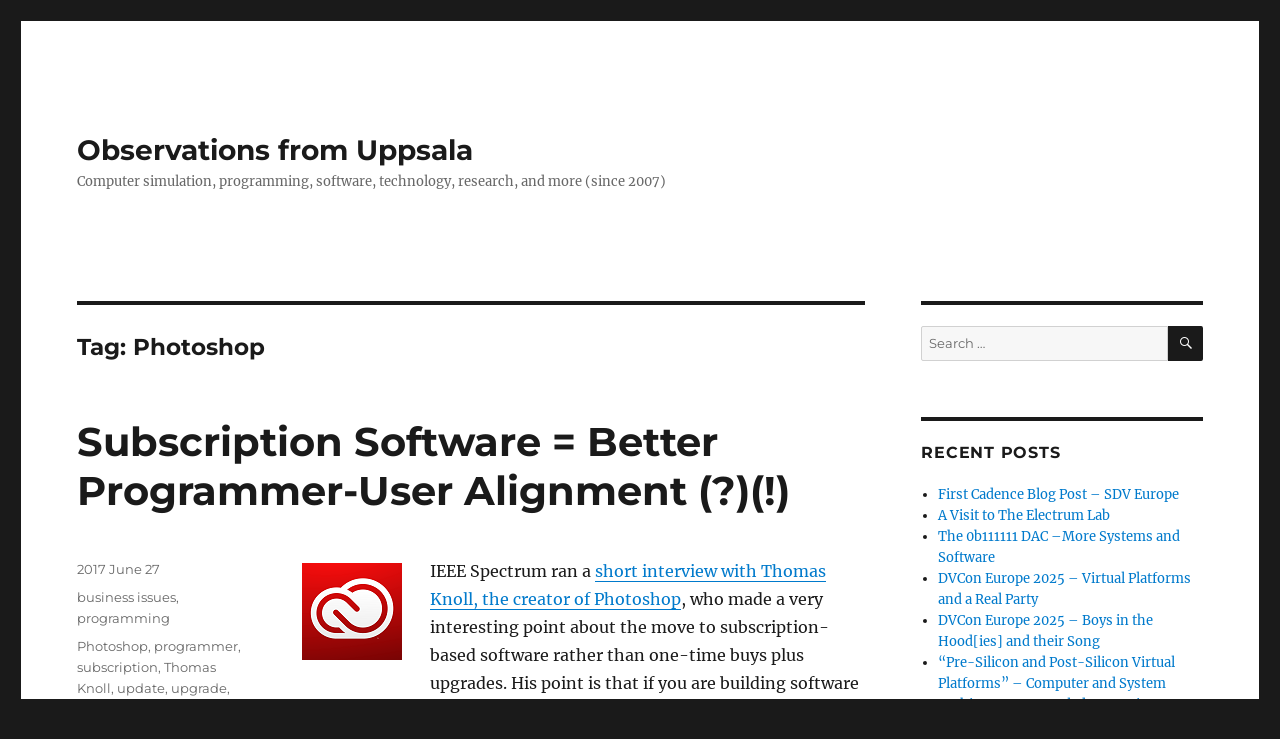

--- FILE ---
content_type: text/html; charset=UTF-8
request_url: https://jakob.engbloms.se/archives/tag/photoshop
body_size: 12500
content:
<!DOCTYPE html>
<html lang="en-US" class="no-js">
<head>
	<meta charset="UTF-8">
	<meta name="viewport" content="width=device-width, initial-scale=1.0">
	<link rel="profile" href="https://gmpg.org/xfn/11">
		<script>(function(html){html.className = html.className.replace(/\bno-js\b/,'js')})(document.documentElement);</script>
<title>Photoshop &#8211; Observations from Uppsala</title>
<meta name='robots' content='max-image-preview:large' />
	<style>img:is([sizes="auto" i], [sizes^="auto," i]) { contain-intrinsic-size: 3000px 1500px }</style>
	<link rel="alternate" type="application/rss+xml" title="Observations from Uppsala &raquo; Feed" href="https://jakob.engbloms.se/feed" />
<link rel="alternate" type="application/rss+xml" title="Observations from Uppsala &raquo; Comments Feed" href="https://jakob.engbloms.se/comments/feed" />
<link rel="alternate" type="application/rss+xml" title="Observations from Uppsala &raquo; Photoshop Tag Feed" href="https://jakob.engbloms.se/archives/tag/photoshop/feed" />
<script>
window._wpemojiSettings = {"baseUrl":"https:\/\/s.w.org\/images\/core\/emoji\/16.0.1\/72x72\/","ext":".png","svgUrl":"https:\/\/s.w.org\/images\/core\/emoji\/16.0.1\/svg\/","svgExt":".svg","source":{"concatemoji":"https:\/\/jakob.engbloms.se\/wp-includes\/js\/wp-emoji-release.min.js?ver=6.8.3"}};
/*! This file is auto-generated */
!function(s,n){var o,i,e;function c(e){try{var t={supportTests:e,timestamp:(new Date).valueOf()};sessionStorage.setItem(o,JSON.stringify(t))}catch(e){}}function p(e,t,n){e.clearRect(0,0,e.canvas.width,e.canvas.height),e.fillText(t,0,0);var t=new Uint32Array(e.getImageData(0,0,e.canvas.width,e.canvas.height).data),a=(e.clearRect(0,0,e.canvas.width,e.canvas.height),e.fillText(n,0,0),new Uint32Array(e.getImageData(0,0,e.canvas.width,e.canvas.height).data));return t.every(function(e,t){return e===a[t]})}function u(e,t){e.clearRect(0,0,e.canvas.width,e.canvas.height),e.fillText(t,0,0);for(var n=e.getImageData(16,16,1,1),a=0;a<n.data.length;a++)if(0!==n.data[a])return!1;return!0}function f(e,t,n,a){switch(t){case"flag":return n(e,"\ud83c\udff3\ufe0f\u200d\u26a7\ufe0f","\ud83c\udff3\ufe0f\u200b\u26a7\ufe0f")?!1:!n(e,"\ud83c\udde8\ud83c\uddf6","\ud83c\udde8\u200b\ud83c\uddf6")&&!n(e,"\ud83c\udff4\udb40\udc67\udb40\udc62\udb40\udc65\udb40\udc6e\udb40\udc67\udb40\udc7f","\ud83c\udff4\u200b\udb40\udc67\u200b\udb40\udc62\u200b\udb40\udc65\u200b\udb40\udc6e\u200b\udb40\udc67\u200b\udb40\udc7f");case"emoji":return!a(e,"\ud83e\udedf")}return!1}function g(e,t,n,a){var r="undefined"!=typeof WorkerGlobalScope&&self instanceof WorkerGlobalScope?new OffscreenCanvas(300,150):s.createElement("canvas"),o=r.getContext("2d",{willReadFrequently:!0}),i=(o.textBaseline="top",o.font="600 32px Arial",{});return e.forEach(function(e){i[e]=t(o,e,n,a)}),i}function t(e){var t=s.createElement("script");t.src=e,t.defer=!0,s.head.appendChild(t)}"undefined"!=typeof Promise&&(o="wpEmojiSettingsSupports",i=["flag","emoji"],n.supports={everything:!0,everythingExceptFlag:!0},e=new Promise(function(e){s.addEventListener("DOMContentLoaded",e,{once:!0})}),new Promise(function(t){var n=function(){try{var e=JSON.parse(sessionStorage.getItem(o));if("object"==typeof e&&"number"==typeof e.timestamp&&(new Date).valueOf()<e.timestamp+604800&&"object"==typeof e.supportTests)return e.supportTests}catch(e){}return null}();if(!n){if("undefined"!=typeof Worker&&"undefined"!=typeof OffscreenCanvas&&"undefined"!=typeof URL&&URL.createObjectURL&&"undefined"!=typeof Blob)try{var e="postMessage("+g.toString()+"("+[JSON.stringify(i),f.toString(),p.toString(),u.toString()].join(",")+"));",a=new Blob([e],{type:"text/javascript"}),r=new Worker(URL.createObjectURL(a),{name:"wpTestEmojiSupports"});return void(r.onmessage=function(e){c(n=e.data),r.terminate(),t(n)})}catch(e){}c(n=g(i,f,p,u))}t(n)}).then(function(e){for(var t in e)n.supports[t]=e[t],n.supports.everything=n.supports.everything&&n.supports[t],"flag"!==t&&(n.supports.everythingExceptFlag=n.supports.everythingExceptFlag&&n.supports[t]);n.supports.everythingExceptFlag=n.supports.everythingExceptFlag&&!n.supports.flag,n.DOMReady=!1,n.readyCallback=function(){n.DOMReady=!0}}).then(function(){return e}).then(function(){var e;n.supports.everything||(n.readyCallback(),(e=n.source||{}).concatemoji?t(e.concatemoji):e.wpemoji&&e.twemoji&&(t(e.twemoji),t(e.wpemoji)))}))}((window,document),window._wpemojiSettings);
</script>
<style id='wp-emoji-styles-inline-css'>

	img.wp-smiley, img.emoji {
		display: inline !important;
		border: none !important;
		box-shadow: none !important;
		height: 1em !important;
		width: 1em !important;
		margin: 0 0.07em !important;
		vertical-align: -0.1em !important;
		background: none !important;
		padding: 0 !important;
	}
</style>
<link rel='stylesheet' id='wp-block-library-css' href='https://jakob.engbloms.se/wp-includes/css/dist/block-library/style.min.css?ver=6.8.3' media='all' />
<style id='wp-block-library-theme-inline-css'>
.wp-block-audio :where(figcaption){color:#555;font-size:13px;text-align:center}.is-dark-theme .wp-block-audio :where(figcaption){color:#ffffffa6}.wp-block-audio{margin:0 0 1em}.wp-block-code{border:1px solid #ccc;border-radius:4px;font-family:Menlo,Consolas,monaco,monospace;padding:.8em 1em}.wp-block-embed :where(figcaption){color:#555;font-size:13px;text-align:center}.is-dark-theme .wp-block-embed :where(figcaption){color:#ffffffa6}.wp-block-embed{margin:0 0 1em}.blocks-gallery-caption{color:#555;font-size:13px;text-align:center}.is-dark-theme .blocks-gallery-caption{color:#ffffffa6}:root :where(.wp-block-image figcaption){color:#555;font-size:13px;text-align:center}.is-dark-theme :root :where(.wp-block-image figcaption){color:#ffffffa6}.wp-block-image{margin:0 0 1em}.wp-block-pullquote{border-bottom:4px solid;border-top:4px solid;color:currentColor;margin-bottom:1.75em}.wp-block-pullquote cite,.wp-block-pullquote footer,.wp-block-pullquote__citation{color:currentColor;font-size:.8125em;font-style:normal;text-transform:uppercase}.wp-block-quote{border-left:.25em solid;margin:0 0 1.75em;padding-left:1em}.wp-block-quote cite,.wp-block-quote footer{color:currentColor;font-size:.8125em;font-style:normal;position:relative}.wp-block-quote:where(.has-text-align-right){border-left:none;border-right:.25em solid;padding-left:0;padding-right:1em}.wp-block-quote:where(.has-text-align-center){border:none;padding-left:0}.wp-block-quote.is-large,.wp-block-quote.is-style-large,.wp-block-quote:where(.is-style-plain){border:none}.wp-block-search .wp-block-search__label{font-weight:700}.wp-block-search__button{border:1px solid #ccc;padding:.375em .625em}:where(.wp-block-group.has-background){padding:1.25em 2.375em}.wp-block-separator.has-css-opacity{opacity:.4}.wp-block-separator{border:none;border-bottom:2px solid;margin-left:auto;margin-right:auto}.wp-block-separator.has-alpha-channel-opacity{opacity:1}.wp-block-separator:not(.is-style-wide):not(.is-style-dots){width:100px}.wp-block-separator.has-background:not(.is-style-dots){border-bottom:none;height:1px}.wp-block-separator.has-background:not(.is-style-wide):not(.is-style-dots){height:2px}.wp-block-table{margin:0 0 1em}.wp-block-table td,.wp-block-table th{word-break:normal}.wp-block-table :where(figcaption){color:#555;font-size:13px;text-align:center}.is-dark-theme .wp-block-table :where(figcaption){color:#ffffffa6}.wp-block-video :where(figcaption){color:#555;font-size:13px;text-align:center}.is-dark-theme .wp-block-video :where(figcaption){color:#ffffffa6}.wp-block-video{margin:0 0 1em}:root :where(.wp-block-template-part.has-background){margin-bottom:0;margin-top:0;padding:1.25em 2.375em}
</style>
<style id='classic-theme-styles-inline-css'>
/*! This file is auto-generated */
.wp-block-button__link{color:#fff;background-color:#32373c;border-radius:9999px;box-shadow:none;text-decoration:none;padding:calc(.667em + 2px) calc(1.333em + 2px);font-size:1.125em}.wp-block-file__button{background:#32373c;color:#fff;text-decoration:none}
</style>
<style id='global-styles-inline-css'>
:root{--wp--preset--aspect-ratio--square: 1;--wp--preset--aspect-ratio--4-3: 4/3;--wp--preset--aspect-ratio--3-4: 3/4;--wp--preset--aspect-ratio--3-2: 3/2;--wp--preset--aspect-ratio--2-3: 2/3;--wp--preset--aspect-ratio--16-9: 16/9;--wp--preset--aspect-ratio--9-16: 9/16;--wp--preset--color--black: #000000;--wp--preset--color--cyan-bluish-gray: #abb8c3;--wp--preset--color--white: #fff;--wp--preset--color--pale-pink: #f78da7;--wp--preset--color--vivid-red: #cf2e2e;--wp--preset--color--luminous-vivid-orange: #ff6900;--wp--preset--color--luminous-vivid-amber: #fcb900;--wp--preset--color--light-green-cyan: #7bdcb5;--wp--preset--color--vivid-green-cyan: #00d084;--wp--preset--color--pale-cyan-blue: #8ed1fc;--wp--preset--color--vivid-cyan-blue: #0693e3;--wp--preset--color--vivid-purple: #9b51e0;--wp--preset--color--dark-gray: #1a1a1a;--wp--preset--color--medium-gray: #686868;--wp--preset--color--light-gray: #e5e5e5;--wp--preset--color--blue-gray: #4d545c;--wp--preset--color--bright-blue: #007acc;--wp--preset--color--light-blue: #9adffd;--wp--preset--color--dark-brown: #402b30;--wp--preset--color--medium-brown: #774e24;--wp--preset--color--dark-red: #640c1f;--wp--preset--color--bright-red: #ff675f;--wp--preset--color--yellow: #ffef8e;--wp--preset--gradient--vivid-cyan-blue-to-vivid-purple: linear-gradient(135deg,rgba(6,147,227,1) 0%,rgb(155,81,224) 100%);--wp--preset--gradient--light-green-cyan-to-vivid-green-cyan: linear-gradient(135deg,rgb(122,220,180) 0%,rgb(0,208,130) 100%);--wp--preset--gradient--luminous-vivid-amber-to-luminous-vivid-orange: linear-gradient(135deg,rgba(252,185,0,1) 0%,rgba(255,105,0,1) 100%);--wp--preset--gradient--luminous-vivid-orange-to-vivid-red: linear-gradient(135deg,rgba(255,105,0,1) 0%,rgb(207,46,46) 100%);--wp--preset--gradient--very-light-gray-to-cyan-bluish-gray: linear-gradient(135deg,rgb(238,238,238) 0%,rgb(169,184,195) 100%);--wp--preset--gradient--cool-to-warm-spectrum: linear-gradient(135deg,rgb(74,234,220) 0%,rgb(151,120,209) 20%,rgb(207,42,186) 40%,rgb(238,44,130) 60%,rgb(251,105,98) 80%,rgb(254,248,76) 100%);--wp--preset--gradient--blush-light-purple: linear-gradient(135deg,rgb(255,206,236) 0%,rgb(152,150,240) 100%);--wp--preset--gradient--blush-bordeaux: linear-gradient(135deg,rgb(254,205,165) 0%,rgb(254,45,45) 50%,rgb(107,0,62) 100%);--wp--preset--gradient--luminous-dusk: linear-gradient(135deg,rgb(255,203,112) 0%,rgb(199,81,192) 50%,rgb(65,88,208) 100%);--wp--preset--gradient--pale-ocean: linear-gradient(135deg,rgb(255,245,203) 0%,rgb(182,227,212) 50%,rgb(51,167,181) 100%);--wp--preset--gradient--electric-grass: linear-gradient(135deg,rgb(202,248,128) 0%,rgb(113,206,126) 100%);--wp--preset--gradient--midnight: linear-gradient(135deg,rgb(2,3,129) 0%,rgb(40,116,252) 100%);--wp--preset--font-size--small: 13px;--wp--preset--font-size--medium: 20px;--wp--preset--font-size--large: 36px;--wp--preset--font-size--x-large: 42px;--wp--preset--spacing--20: 0.44rem;--wp--preset--spacing--30: 0.67rem;--wp--preset--spacing--40: 1rem;--wp--preset--spacing--50: 1.5rem;--wp--preset--spacing--60: 2.25rem;--wp--preset--spacing--70: 3.38rem;--wp--preset--spacing--80: 5.06rem;--wp--preset--shadow--natural: 6px 6px 9px rgba(0, 0, 0, 0.2);--wp--preset--shadow--deep: 12px 12px 50px rgba(0, 0, 0, 0.4);--wp--preset--shadow--sharp: 6px 6px 0px rgba(0, 0, 0, 0.2);--wp--preset--shadow--outlined: 6px 6px 0px -3px rgba(255, 255, 255, 1), 6px 6px rgba(0, 0, 0, 1);--wp--preset--shadow--crisp: 6px 6px 0px rgba(0, 0, 0, 1);}:where(.is-layout-flex){gap: 0.5em;}:where(.is-layout-grid){gap: 0.5em;}body .is-layout-flex{display: flex;}.is-layout-flex{flex-wrap: wrap;align-items: center;}.is-layout-flex > :is(*, div){margin: 0;}body .is-layout-grid{display: grid;}.is-layout-grid > :is(*, div){margin: 0;}:where(.wp-block-columns.is-layout-flex){gap: 2em;}:where(.wp-block-columns.is-layout-grid){gap: 2em;}:where(.wp-block-post-template.is-layout-flex){gap: 1.25em;}:where(.wp-block-post-template.is-layout-grid){gap: 1.25em;}.has-black-color{color: var(--wp--preset--color--black) !important;}.has-cyan-bluish-gray-color{color: var(--wp--preset--color--cyan-bluish-gray) !important;}.has-white-color{color: var(--wp--preset--color--white) !important;}.has-pale-pink-color{color: var(--wp--preset--color--pale-pink) !important;}.has-vivid-red-color{color: var(--wp--preset--color--vivid-red) !important;}.has-luminous-vivid-orange-color{color: var(--wp--preset--color--luminous-vivid-orange) !important;}.has-luminous-vivid-amber-color{color: var(--wp--preset--color--luminous-vivid-amber) !important;}.has-light-green-cyan-color{color: var(--wp--preset--color--light-green-cyan) !important;}.has-vivid-green-cyan-color{color: var(--wp--preset--color--vivid-green-cyan) !important;}.has-pale-cyan-blue-color{color: var(--wp--preset--color--pale-cyan-blue) !important;}.has-vivid-cyan-blue-color{color: var(--wp--preset--color--vivid-cyan-blue) !important;}.has-vivid-purple-color{color: var(--wp--preset--color--vivid-purple) !important;}.has-black-background-color{background-color: var(--wp--preset--color--black) !important;}.has-cyan-bluish-gray-background-color{background-color: var(--wp--preset--color--cyan-bluish-gray) !important;}.has-white-background-color{background-color: var(--wp--preset--color--white) !important;}.has-pale-pink-background-color{background-color: var(--wp--preset--color--pale-pink) !important;}.has-vivid-red-background-color{background-color: var(--wp--preset--color--vivid-red) !important;}.has-luminous-vivid-orange-background-color{background-color: var(--wp--preset--color--luminous-vivid-orange) !important;}.has-luminous-vivid-amber-background-color{background-color: var(--wp--preset--color--luminous-vivid-amber) !important;}.has-light-green-cyan-background-color{background-color: var(--wp--preset--color--light-green-cyan) !important;}.has-vivid-green-cyan-background-color{background-color: var(--wp--preset--color--vivid-green-cyan) !important;}.has-pale-cyan-blue-background-color{background-color: var(--wp--preset--color--pale-cyan-blue) !important;}.has-vivid-cyan-blue-background-color{background-color: var(--wp--preset--color--vivid-cyan-blue) !important;}.has-vivid-purple-background-color{background-color: var(--wp--preset--color--vivid-purple) !important;}.has-black-border-color{border-color: var(--wp--preset--color--black) !important;}.has-cyan-bluish-gray-border-color{border-color: var(--wp--preset--color--cyan-bluish-gray) !important;}.has-white-border-color{border-color: var(--wp--preset--color--white) !important;}.has-pale-pink-border-color{border-color: var(--wp--preset--color--pale-pink) !important;}.has-vivid-red-border-color{border-color: var(--wp--preset--color--vivid-red) !important;}.has-luminous-vivid-orange-border-color{border-color: var(--wp--preset--color--luminous-vivid-orange) !important;}.has-luminous-vivid-amber-border-color{border-color: var(--wp--preset--color--luminous-vivid-amber) !important;}.has-light-green-cyan-border-color{border-color: var(--wp--preset--color--light-green-cyan) !important;}.has-vivid-green-cyan-border-color{border-color: var(--wp--preset--color--vivid-green-cyan) !important;}.has-pale-cyan-blue-border-color{border-color: var(--wp--preset--color--pale-cyan-blue) !important;}.has-vivid-cyan-blue-border-color{border-color: var(--wp--preset--color--vivid-cyan-blue) !important;}.has-vivid-purple-border-color{border-color: var(--wp--preset--color--vivid-purple) !important;}.has-vivid-cyan-blue-to-vivid-purple-gradient-background{background: var(--wp--preset--gradient--vivid-cyan-blue-to-vivid-purple) !important;}.has-light-green-cyan-to-vivid-green-cyan-gradient-background{background: var(--wp--preset--gradient--light-green-cyan-to-vivid-green-cyan) !important;}.has-luminous-vivid-amber-to-luminous-vivid-orange-gradient-background{background: var(--wp--preset--gradient--luminous-vivid-amber-to-luminous-vivid-orange) !important;}.has-luminous-vivid-orange-to-vivid-red-gradient-background{background: var(--wp--preset--gradient--luminous-vivid-orange-to-vivid-red) !important;}.has-very-light-gray-to-cyan-bluish-gray-gradient-background{background: var(--wp--preset--gradient--very-light-gray-to-cyan-bluish-gray) !important;}.has-cool-to-warm-spectrum-gradient-background{background: var(--wp--preset--gradient--cool-to-warm-spectrum) !important;}.has-blush-light-purple-gradient-background{background: var(--wp--preset--gradient--blush-light-purple) !important;}.has-blush-bordeaux-gradient-background{background: var(--wp--preset--gradient--blush-bordeaux) !important;}.has-luminous-dusk-gradient-background{background: var(--wp--preset--gradient--luminous-dusk) !important;}.has-pale-ocean-gradient-background{background: var(--wp--preset--gradient--pale-ocean) !important;}.has-electric-grass-gradient-background{background: var(--wp--preset--gradient--electric-grass) !important;}.has-midnight-gradient-background{background: var(--wp--preset--gradient--midnight) !important;}.has-small-font-size{font-size: var(--wp--preset--font-size--small) !important;}.has-medium-font-size{font-size: var(--wp--preset--font-size--medium) !important;}.has-large-font-size{font-size: var(--wp--preset--font-size--large) !important;}.has-x-large-font-size{font-size: var(--wp--preset--font-size--x-large) !important;}
:where(.wp-block-post-template.is-layout-flex){gap: 1.25em;}:where(.wp-block-post-template.is-layout-grid){gap: 1.25em;}
:where(.wp-block-columns.is-layout-flex){gap: 2em;}:where(.wp-block-columns.is-layout-grid){gap: 2em;}
:root :where(.wp-block-pullquote){font-size: 1.5em;line-height: 1.6;}
</style>
<link rel='stylesheet' id='twentysixteen-fonts-css' href='https://jakob.engbloms.se/wp-content/themes/twentysixteen/fonts/merriweather-plus-montserrat-plus-inconsolata.css?ver=20230328' media='all' />
<link rel='stylesheet' id='genericons-css' href='https://jakob.engbloms.se/wp-content/themes/twentysixteen/genericons/genericons.css?ver=20201208' media='all' />
<link rel='stylesheet' id='twentysixteen-style-css' href='https://jakob.engbloms.se/wp-content/themes/twentysixteen/style.css?ver=20250715' media='all' />
<link rel='stylesheet' id='twentysixteen-block-style-css' href='https://jakob.engbloms.se/wp-content/themes/twentysixteen/css/blocks.css?ver=20240817' media='all' />
<!--[if lt IE 10]>
<link rel='stylesheet' id='twentysixteen-ie-css' href='https://jakob.engbloms.se/wp-content/themes/twentysixteen/css/ie.css?ver=20170530' media='all' />
<![endif]-->
<!--[if lt IE 9]>
<link rel='stylesheet' id='twentysixteen-ie8-css' href='https://jakob.engbloms.se/wp-content/themes/twentysixteen/css/ie8.css?ver=20170530' media='all' />
<![endif]-->
<!--[if lt IE 8]>
<link rel='stylesheet' id='twentysixteen-ie7-css' href='https://jakob.engbloms.se/wp-content/themes/twentysixteen/css/ie7.css?ver=20170530' media='all' />
<![endif]-->
<script async src="https://jakob.engbloms.se/wp-content/plugins/burst-statistics/helpers/timeme/timeme.min.js?ver=1757622745" id="burst-timeme-js"></script>
<script id="burst-js-extra">
var burst = {"tracking":{"isInitialHit":true,"lastUpdateTimestamp":0,"beacon_url":"https:\/\/jakob.engbloms.se\/wp-content\/plugins\/burst-statistics\/endpoint.php","ajaxUrl":"https:\/\/jakob.engbloms.se\/wp-admin\/admin-ajax.php"},"options":{"cookieless":0,"pageUrl":"https:\/\/jakob.engbloms.se\/archives\/2552","beacon_enabled":1,"do_not_track":0,"enable_turbo_mode":0,"track_url_change":0,"cookie_retention_days":30,"debug":0},"goals":{"completed":[],"scriptUrl":"https:\/\/jakob.engbloms.se\/wp-content\/plugins\/burst-statistics\/\/assets\/js\/build\/burst-goals.js?v=1757622745","active":[]},"cache":{"uid":null,"fingerprint":null,"isUserAgent":null,"isDoNotTrack":null,"useCookies":null}};
</script>
<script async src="https://jakob.engbloms.se/wp-content/plugins/burst-statistics/assets/js/build/burst.min.js?ver=1757622745" id="burst-js"></script>
<!--[if lt IE 9]>
<script src="https://jakob.engbloms.se/wp-content/themes/twentysixteen/js/html5.js?ver=3.7.3" id="twentysixteen-html5-js"></script>
<![endif]-->
<script src="https://jakob.engbloms.se/wp-includes/js/jquery/jquery.min.js?ver=3.7.1" id="jquery-core-js"></script>
<script src="https://jakob.engbloms.se/wp-includes/js/jquery/jquery-migrate.min.js?ver=3.4.1" id="jquery-migrate-js"></script>
<script id="twentysixteen-script-js-extra">
var screenReaderText = {"expand":"expand child menu","collapse":"collapse child menu"};
</script>
<script src="https://jakob.engbloms.se/wp-content/themes/twentysixteen/js/functions.js?ver=20230629" id="twentysixteen-script-js" defer data-wp-strategy="defer"></script>
<link rel="https://api.w.org/" href="https://jakob.engbloms.se/wp-json/" /><link rel="alternate" title="JSON" type="application/json" href="https://jakob.engbloms.se/wp-json/wp/v2/tags/682" /><link rel="EditURI" type="application/rsd+xml" title="RSD" href="https://jakob.engbloms.se/xmlrpc.php?rsd" />
<meta name="generator" content="WordPress 6.8.3" />
		<style id="wp-custom-css">
			/*
You can add your own CSS here.

Click the help icon above to learn more.
*/

.entry-content ul li { 
  list-style:square;
  margin-left: 30px; 
  list-style-position: outside;
}		</style>
		</head>

<body class="archive tag tag-photoshop tag-682 wp-embed-responsive wp-theme-twentysixteen hfeed">
<div id="page" class="site">
	<div class="site-inner">
		<a class="skip-link screen-reader-text" href="#content">
			Skip to content		</a>

		<header id="masthead" class="site-header">
			<div class="site-header-main">
				<div class="site-branding">
																					<p class="site-title"><a href="https://jakob.engbloms.se/" rel="home" >Observations from Uppsala</a></p>
												<p class="site-description">Computer simulation, programming, software, technology, research, and more (since 2007)</p>
									</div><!-- .site-branding -->

							</div><!-- .site-header-main -->

					</header><!-- .site-header -->

		<div id="content" class="site-content">

	<div id="primary" class="content-area">
		<main id="main" class="site-main">

		
			<header class="page-header">
				<h1 class="page-title">Tag: <span>Photoshop</span></h1>			</header><!-- .page-header -->

			
<article id="post-2552" class="post-2552 post type-post status-publish format-standard hentry category-business-issues category-programming tag-photoshop tag-programmer tag-subscription tag-thomas-knoll tag-update tag-upgrade tag-users tag-versions">
	<header class="entry-header">
		
		<h2 class="entry-title"><a href="https://jakob.engbloms.se/archives/2552" rel="bookmark">Subscription Software = Better Programmer-User Alignment (?)(!)</a></h2>	</header><!-- .entry-header -->

	
	
	<div class="entry-content">
		<p><img decoding="async" class="size-full wp-image-2553 alignleft" src="http://jakob.engbloms.se/wp-content/uploads/2017/06/AdobeCC-Logo.png" alt="" width="100" height="97" />IEEE Spectrum ran a <a href="http://spectrum.ieee.org/view-from-the-valley/computing/software/move-to-subscription-software-good-for-engineers-says-creator-of-photoshop">short interview with Thomas Knoll, the creator of Photoshop</a>, who made a very interesting point about the move to subscription-based software rather than one-time buys plus upgrades. His point is that if you are building software that is sold using the &#8220;upgrade model&#8221;, developers have to create features that make users upgrade.  In his opinion, that means you have to focus on flashy features that demo well and catch people&#8217;s attention &#8211; but that likely do not actually help users in the end.</p>
<p> <a href="https://jakob.engbloms.se/archives/2552#more-2552" class="more-link">Continue reading<span class="screen-reader-text"> &#8220;Subscription Software = Better Programmer-User Alignment (?)(!)&#8221;</span></a></p>
	</div><!-- .entry-content -->

	<footer class="entry-footer">
		<span class="byline"><img alt='' src='https://secure.gravatar.com/avatar/6c4ebe0c69a41d2c52c337965f2b1d448e71ef4c8cddad9bdc22ef1a55da9b33?s=49&#038;d=mm&#038;r=g' srcset='https://secure.gravatar.com/avatar/6c4ebe0c69a41d2c52c337965f2b1d448e71ef4c8cddad9bdc22ef1a55da9b33?s=98&#038;d=mm&#038;r=g 2x' class='avatar avatar-49 photo' height='49' width='49' decoding='async'/><span class="screen-reader-text">Author </span><span class="author vcard"><a class="url fn n" href="https://jakob.engbloms.se/archives/author/jakob">Jakob</a></span></span><span class="posted-on"><span class="screen-reader-text">Posted on </span><a href="https://jakob.engbloms.se/archives/2552" rel="bookmark"><time class="entry-date published" datetime="2017-06-27T21:34:09+02:00">2017 June 27</time><time class="updated" datetime="2022-10-15T19:44:26+02:00">2022 October 15</time></a></span><span class="cat-links"><span class="screen-reader-text">Categories </span><a href="https://jakob.engbloms.se/archives/category/business-issues" rel="category tag">business issues</a>, <a href="https://jakob.engbloms.se/archives/category/programming" rel="category tag">programming</a></span><span class="tags-links"><span class="screen-reader-text">Tags </span><a href="https://jakob.engbloms.se/archives/tag/photoshop" rel="tag">Photoshop</a>, <a href="https://jakob.engbloms.se/archives/tag/programmer" rel="tag">programmer</a>, <a href="https://jakob.engbloms.se/archives/tag/subscription" rel="tag">subscription</a>, <a href="https://jakob.engbloms.se/archives/tag/thomas-knoll" rel="tag">Thomas Knoll</a>, <a href="https://jakob.engbloms.se/archives/tag/update" rel="tag">update</a>, <a href="https://jakob.engbloms.se/archives/tag/upgrade" rel="tag">upgrade</a>, <a href="https://jakob.engbloms.se/archives/tag/users" rel="tag">users</a>, <a href="https://jakob.engbloms.se/archives/tag/versions" rel="tag">versions</a></span><span class="comments-link"><a href="https://jakob.engbloms.se/archives/2552#comments">1 Comment<span class="screen-reader-text"> on Subscription Software = Better Programmer-User Alignment (?)(!)</span></a></span>			</footer><!-- .entry-footer -->
</article><!-- #post-2552 -->

<article id="post-1311" class="post-1311 post type-post status-publish format-standard hentry category-multicore-debug category-multicore-software category-programming tag-cary-millsap tag-clem-cole tag-communications-of-the-acm tag-gpgpu tag-oracle tag-performance-optimization tag-photoshop tag-russell-williams">
	<header class="entry-header">
		
		<h2 class="entry-title"><a href="https://jakob.engbloms.se/archives/1311" rel="bookmark">Photoshop Scalability and &#8220;-10% overhead&#8221;</a></h2>	</header><!-- .entry-header -->

	
	
	<div class="entry-content">
		<p><a href="http://jakob.engbloms.se/wp-content/uploads/2010/10/cacm-10-20101.jpg"><img decoding="async" class="alignleft size-full wp-image-1313" style="margin: 10px 5px;" title="cacm 10 2010" src="http://jakob.engbloms.se/wp-content/uploads/2010/10/cacm-10-20101.jpg" alt="" width="62" height="80" /></a>I just finished reading the <a href="http://cacm.acm.org/magazines/2010/10">October 2010 </a>issue of <a href="http://cacm.acm.org/">Communications of the ACM</a>. It contained some very good articles on performance and parallel computing. In particular, I found the ACM Case Study on the parallelism of Photoshop a fascinating read. There was also the second part of Cary Millsap&#8217;s articles about &#8220;Thinking Clearly about Performance&#8221;.</p>
<p> <a href="https://jakob.engbloms.se/archives/1311#more-1311" class="more-link">Continue reading<span class="screen-reader-text"> &#8220;Photoshop Scalability and &#8220;-10% overhead&#8221;&#8221;</span></a></p>
	</div><!-- .entry-content -->

	<footer class="entry-footer">
		<span class="byline"><img alt='' src='https://secure.gravatar.com/avatar/6c4ebe0c69a41d2c52c337965f2b1d448e71ef4c8cddad9bdc22ef1a55da9b33?s=49&#038;d=mm&#038;r=g' srcset='https://secure.gravatar.com/avatar/6c4ebe0c69a41d2c52c337965f2b1d448e71ef4c8cddad9bdc22ef1a55da9b33?s=98&#038;d=mm&#038;r=g 2x' class='avatar avatar-49 photo' height='49' width='49' loading='lazy' decoding='async'/><span class="screen-reader-text">Author </span><span class="author vcard"><a class="url fn n" href="https://jakob.engbloms.se/archives/author/jakob">Jakob</a></span></span><span class="posted-on"><span class="screen-reader-text">Posted on </span><a href="https://jakob.engbloms.se/archives/1311" rel="bookmark"><time class="entry-date published updated" datetime="2010-11-01T13:45:51+02:00">2010 November 1</time></a></span><span class="cat-links"><span class="screen-reader-text">Categories </span><a href="https://jakob.engbloms.se/archives/category/parallel-computing/multicore-debug" rel="category tag">multicore debug</a>, <a href="https://jakob.engbloms.se/archives/category/parallel-computing/multicore-software" rel="category tag">multicore software</a>, <a href="https://jakob.engbloms.se/archives/category/programming" rel="category tag">programming</a></span><span class="tags-links"><span class="screen-reader-text">Tags </span><a href="https://jakob.engbloms.se/archives/tag/cary-millsap" rel="tag">Cary Millsap</a>, <a href="https://jakob.engbloms.se/archives/tag/clem-cole" rel="tag">Clem Cole</a>, <a href="https://jakob.engbloms.se/archives/tag/communications-of-the-acm" rel="tag">Communications of the ACM</a>, <a href="https://jakob.engbloms.se/archives/tag/gpgpu" rel="tag">GPGPU</a>, <a href="https://jakob.engbloms.se/archives/tag/oracle" rel="tag">Oracle</a>, <a href="https://jakob.engbloms.se/archives/tag/performance-optimization" rel="tag">performance optimization</a>, <a href="https://jakob.engbloms.se/archives/tag/photoshop" rel="tag">Photoshop</a>, <a href="https://jakob.engbloms.se/archives/tag/russell-williams" rel="tag">Russell Williams</a></span><span class="comments-link"><a href="https://jakob.engbloms.se/archives/1311#respond">Leave a comment<span class="screen-reader-text"> on Photoshop Scalability and &#8220;-10% overhead&#8221;</span></a></span>			</footer><!-- .entry-footer -->
</article><!-- #post-1311 -->

		</main><!-- .site-main -->
	</div><!-- .content-area -->


	<aside id="secondary" class="sidebar widget-area">
		<section id="search-2" class="widget widget_search">
<form role="search" method="get" class="search-form" action="https://jakob.engbloms.se/">
	<label>
		<span class="screen-reader-text">
			Search for:		</span>
		<input type="search" class="search-field" placeholder="Search &hellip;" value="" name="s" />
	</label>
	<button type="submit" class="search-submit"><span class="screen-reader-text">
		Search	</span></button>
</form>
</section>
		<section id="recent-posts-2" class="widget widget_recent_entries">
		<h2 class="widget-title">Recent Posts</h2><nav aria-label="Recent Posts">
		<ul>
											<li>
					<a href="https://jakob.engbloms.se/archives/4729">First Cadence Blog Post &#8211; SDV Europe</a>
									</li>
											<li>
					<a href="https://jakob.engbloms.se/archives/4717">A Visit to The Electrum Lab</a>
									</li>
											<li>
					<a href="https://jakob.engbloms.se/archives/4710">The 0b111111 DAC –More Systems and Software</a>
									</li>
											<li>
					<a href="https://jakob.engbloms.se/archives/4676">DVCon Europe 2025 – Virtual Platforms and a Real Party</a>
									</li>
											<li>
					<a href="https://jakob.engbloms.se/archives/4664">DVCon Europe 2025 – Boys in the Hood[ies] and their Song</a>
									</li>
											<li>
					<a href="https://jakob.engbloms.se/archives/4652">“Pre-Silicon and Post-Silicon Virtual Platforms” &#8211; Computer and System Architecture Unraveled Event Six</a>
									</li>
											<li>
					<a href="https://jakob.engbloms.se/archives/4648">It Must be the Antivirus</a>
									</li>
											<li>
					<a href="https://jakob.engbloms.se/archives/4623">DAC 2025 – All About AI</a>
									</li>
											<li>
					<a href="https://jakob.engbloms.se/archives/4608">Dat Dell Display is Doopid</a>
									</li>
											<li>
					<a href="https://jakob.engbloms.se/archives/4597">Working in EDA for Real (Finally)</a>
									</li>
											<li>
					<a href="https://jakob.engbloms.se/archives/4589">Testing Mistral Le Chat (Coding and Understanding Code)</a>
									</li>
											<li>
					<a href="https://jakob.engbloms.se/archives/4583">Teaching Platform-Spanning Systems Again</a>
									</li>
											<li>
					<a href="https://jakob.engbloms.se/archives/4569">What I Saw at the Embedded World 2025</a>
									</li>
											<li>
					<a href="https://jakob.engbloms.se/archives/4558">A Lucky Trip to the Embedded World (2025)</a>
									</li>
											<li>
					<a href="https://jakob.engbloms.se/archives/4545">“Unusual Perspectives on AI” &#8211; Computer and System Architecture Unraveled Event Five</a>
									</li>
					</ul>

		</nav></section><section id="categories-1" class="widget widget_categories"><h2 class="widget-title">Categories</h2><form action="https://jakob.engbloms.se" method="get"><label class="screen-reader-text" for="cat">Categories</label><select  name='cat' id='cat' class='postform'>
	<option value='-1'>Select Category</option>
	<option class="level-0" value="1809">AI/ML&nbsp;&nbsp;(23)</option>
	<option class="level-0" value="36">appearances&nbsp;&nbsp;(62)</option>
	<option class="level-0" value="38">articles&nbsp;&nbsp;(25)</option>
	<option class="level-0" value="160">blogging&nbsp;&nbsp;(20)</option>
	<option class="level-0" value="28">books&nbsp;&nbsp;(18)</option>
	<option class="level-0" value="126">business issues&nbsp;&nbsp;(50)</option>
	<option class="level-0" value="2041">Cadence Blog&nbsp;&nbsp;(1)</option>
	<option class="level-0" value="16">computer architecture&nbsp;&nbsp;(88)</option>
	<option class="level-0" value="59">conferences&nbsp;&nbsp;(82)</option>
	<option class="level-0" value="45">EDA&nbsp;&nbsp;(80)</option>
	<option class="level-1" value="58">&nbsp;&nbsp;&nbsp;ESL&nbsp;&nbsp;(50)</option>
	<option class="level-0" value="20">embedded&nbsp;&nbsp;(139)</option>
	<option class="level-1" value="2039">&nbsp;&nbsp;&nbsp;Automotive&nbsp;&nbsp;(1)</option>
	<option class="level-1" value="74">&nbsp;&nbsp;&nbsp;embedded software&nbsp;&nbsp;(108)</option>
	<option class="level-1" value="84">&nbsp;&nbsp;&nbsp;embedded systems&nbsp;&nbsp;(88)</option>
	<option class="level-0" value="1095">evangelist&nbsp;&nbsp;(23)</option>
	<option class="level-0" value="419">general research&nbsp;&nbsp;(16)</option>
	<option class="level-0" value="23">history&nbsp;&nbsp;(72)</option>
	<option class="level-1" value="62">&nbsp;&nbsp;&nbsp;general history&nbsp;&nbsp;(19)</option>
	<option class="level-1" value="63">&nbsp;&nbsp;&nbsp;history of computing&nbsp;&nbsp;(50)</option>
	<option class="level-0" value="1093">Intel Blog&nbsp;&nbsp;(46)</option>
	<option class="level-0" value="27">off-topic&nbsp;&nbsp;(197)</option>
	<option class="level-1" value="105">&nbsp;&nbsp;&nbsp;biking&nbsp;&nbsp;(6)</option>
	<option class="level-1" value="790">&nbsp;&nbsp;&nbsp;board games&nbsp;&nbsp;(1)</option>
	<option class="level-1" value="854">&nbsp;&nbsp;&nbsp;computer games&nbsp;&nbsp;(5)</option>
	<option class="level-1" value="52">&nbsp;&nbsp;&nbsp;desktop software&nbsp;&nbsp;(70)</option>
	<option class="level-1" value="534">&nbsp;&nbsp;&nbsp;food and drink&nbsp;&nbsp;(2)</option>
	<option class="level-1" value="321">&nbsp;&nbsp;&nbsp;funny&nbsp;&nbsp;(12)</option>
	<option class="level-1" value="53">&nbsp;&nbsp;&nbsp;gadgets&nbsp;&nbsp;(51)</option>
	<option class="level-1" value="1136">&nbsp;&nbsp;&nbsp;mobile apps&nbsp;&nbsp;(4)</option>
	<option class="level-1" value="459">&nbsp;&nbsp;&nbsp;Politics&nbsp;&nbsp;(5)</option>
	<option class="level-1" value="383">&nbsp;&nbsp;&nbsp;popular culture&nbsp;&nbsp;(7)</option>
	<option class="level-1" value="924">&nbsp;&nbsp;&nbsp;skeptic&nbsp;&nbsp;(1)</option>
	<option class="level-1" value="66">&nbsp;&nbsp;&nbsp;trains&nbsp;&nbsp;(7)</option>
	<option class="level-1" value="65">&nbsp;&nbsp;&nbsp;transportation&nbsp;&nbsp;(19)</option>
	<option class="level-1" value="67">&nbsp;&nbsp;&nbsp;travel&nbsp;&nbsp;(37)</option>
	<option class="level-1" value="77">&nbsp;&nbsp;&nbsp;websites&nbsp;&nbsp;(3)</option>
	<option class="level-0" value="80">parallel computing&nbsp;&nbsp;(118)</option>
	<option class="level-1" value="83">&nbsp;&nbsp;&nbsp;multicore computer architecture&nbsp;&nbsp;(60)</option>
	<option class="level-1" value="82">&nbsp;&nbsp;&nbsp;multicore debug&nbsp;&nbsp;(29)</option>
	<option class="level-1" value="81">&nbsp;&nbsp;&nbsp;multicore software&nbsp;&nbsp;(80)</option>
	<option class="level-0" value="1919">product management&nbsp;&nbsp;(11)</option>
	<option class="level-0" value="75">programming&nbsp;&nbsp;(211)</option>
	<option class="level-0" value="203">review&nbsp;&nbsp;(18)</option>
	<option class="level-0" value="7">security&nbsp;&nbsp;(30)</option>
	<option class="level-0" value="73">teaching&nbsp;&nbsp;(16)</option>
	<option class="level-0" value="633">testing&nbsp;&nbsp;(34)</option>
	<option class="level-0" value="1">uncategorized&nbsp;&nbsp;(17)</option>
	<option class="level-0" value="54">virtual things&nbsp;&nbsp;(238)</option>
	<option class="level-1" value="56">&nbsp;&nbsp;&nbsp;computer simulation technology&nbsp;&nbsp;(155)</option>
	<option class="level-1" value="145">&nbsp;&nbsp;&nbsp;virtual machines&nbsp;&nbsp;(31)</option>
	<option class="level-1" value="55">&nbsp;&nbsp;&nbsp;virtual platforms&nbsp;&nbsp;(193)</option>
	<option class="level-1" value="57">&nbsp;&nbsp;&nbsp;virtualization&nbsp;&nbsp;(25)</option>
	<option class="level-0" value="656">Wind River Blog&nbsp;&nbsp;(69)</option>
</select>
</form><script>
(function() {
	var dropdown = document.getElementById( "cat" );
	function onCatChange() {
		if ( dropdown.options[ dropdown.selectedIndex ].value > 0 ) {
			dropdown.parentNode.submit();
		}
	}
	dropdown.onchange = onCatChange;
})();
</script>
</section><section id="tag_cloud-2" class="widget widget_tag_cloud"><h2 class="widget-title">Tags</h2><nav aria-label="Tags"><div class="tagcloud"><ul class='wp-tag-cloud' role='list'>
	<li><a href="https://jakob.engbloms.se/archives/tag/ai" class="tag-cloud-link tag-link-1314 tag-link-position-1" style="font-size: 1em;">AI</a></li>
	<li><a href="https://jakob.engbloms.se/archives/tag/arm" class="tag-cloud-link tag-link-175 tag-link-position-2" style="font-size: 1em;">ARM</a></li>
	<li><a href="https://jakob.engbloms.se/archives/tag/artificial-intelligence" class="tag-cloud-link tag-link-1420 tag-link-position-3" style="font-size: 1em;">artificial intelligence</a></li>
	<li><a href="https://jakob.engbloms.se/archives/tag/blog-commentary" class="tag-cloud-link tag-link-19 tag-link-position-4" style="font-size: 1em;">blog commentary</a></li>
	<li><a href="https://jakob.engbloms.se/archives/tag/cadence" class="tag-cloud-link tag-link-71 tag-link-position-5" style="font-size: 1em;">Cadence</a></li>
	<li><a href="https://jakob.engbloms.se/archives/tag/checkpointing" class="tag-cloud-link tag-link-423 tag-link-position-6" style="font-size: 1em;">Checkpointing</a></li>
	<li><a href="https://jakob.engbloms.se/archives/tag/clock-cycle-models" class="tag-cloud-link tag-link-119 tag-link-position-7" style="font-size: 1em;">clock-cycle models</a></li>
	<li><a href="https://jakob.engbloms.se/archives/tag/computer-architecture" class="tag-cloud-link tag-link-1039 tag-link-position-8" style="font-size: 1em;">computer architecture</a></li>
	<li><a href="https://jakob.engbloms.se/archives/tag/cycle-accuracy" class="tag-cloud-link tag-link-172 tag-link-position-9" style="font-size: 1em;">cycle accuracy</a></li>
	<li><a href="https://jakob.engbloms.se/archives/tag/dac" class="tag-cloud-link tag-link-475 tag-link-position-10" style="font-size: 1em;">DAC</a></li>
	<li><a href="https://jakob.engbloms.se/archives/tag/debugging" class="tag-cloud-link tag-link-11 tag-link-position-11" style="font-size: 1em;">debugging</a></li>
	<li><a href="https://jakob.engbloms.se/archives/tag/domain-specific-languages" class="tag-cloud-link tag-link-114 tag-link-position-12" style="font-size: 1em;">Domain-specific languages</a></li>
	<li><a href="https://jakob.engbloms.se/archives/tag/dvcon-europe" class="tag-cloud-link tag-link-1134 tag-link-position-13" style="font-size: 1em;">DVCon Europe</a></li>
	<li><a href="https://jakob.engbloms.se/archives/tag/embedded" class="tag-cloud-link tag-link-1040 tag-link-position-14" style="font-size: 1em;">embedded</a></li>
	<li><a href="https://jakob.engbloms.se/archives/tag/freescale" class="tag-cloud-link tag-link-104 tag-link-position-15" style="font-size: 1em;">freescale</a></li>
	<li><a href="https://jakob.engbloms.se/archives/tag/heterogeneous" class="tag-cloud-link tag-link-144 tag-link-position-16" style="font-size: 1em;">heterogeneous</a></li>
	<li><a href="https://jakob.engbloms.se/archives/tag/history" class="tag-cloud-link tag-link-1041 tag-link-position-17" style="font-size: 1em;">history</a></li>
	<li><a href="https://jakob.engbloms.se/archives/tag/ibm" class="tag-cloud-link tag-link-121 tag-link-position-18" style="font-size: 1em;">IBM</a></li>
	<li><a href="https://jakob.engbloms.se/archives/tag/intel" class="tag-cloud-link tag-link-183 tag-link-position-19" style="font-size: 1em;">Intel</a></li>
	<li><a href="https://jakob.engbloms.se/archives/tag/ipod" class="tag-cloud-link tag-link-24 tag-link-position-20" style="font-size: 1em;">iPod</a></li>
	<li><a href="https://jakob.engbloms.se/archives/tag/large-language-model" class="tag-cloud-link tag-link-1806 tag-link-position-21" style="font-size: 1em;">large language model</a></li>
	<li><a href="https://jakob.engbloms.se/archives/tag/lego" class="tag-cloud-link tag-link-323 tag-link-position-22" style="font-size: 1em;">lego</a></li>
	<li><a href="https://jakob.engbloms.se/archives/tag/linux" class="tag-cloud-link tag-link-30 tag-link-position-23" style="font-size: 1em;">linux</a></li>
	<li><a href="https://jakob.engbloms.se/archives/tag/llm" class="tag-cloud-link tag-link-1877 tag-link-position-24" style="font-size: 1em;">LLM</a></li>
	<li><a href="https://jakob.engbloms.se/archives/tag/machine-learning" class="tag-cloud-link tag-link-1405 tag-link-position-25" style="font-size: 1em;">machine learning</a></li>
	<li><a href="https://jakob.engbloms.se/archives/tag/microsoft" class="tag-cloud-link tag-link-223 tag-link-position-26" style="font-size: 1em;">Microsoft</a></li>
	<li><a href="https://jakob.engbloms.se/archives/tag/multicore" class="tag-cloud-link tag-link-22 tag-link-position-27" style="font-size: 1em;">multicore</a></li>
	<li><a href="https://jakob.engbloms.se/archives/tag/operating-systems" class="tag-cloud-link tag-link-244 tag-link-position-28" style="font-size: 1em;">operating systems</a></li>
	<li><a href="https://jakob.engbloms.se/archives/tag/power-architecture" class="tag-cloud-link tag-link-39 tag-link-position-29" style="font-size: 1em;">power architecture</a></li>
	<li><a href="https://jakob.engbloms.se/archives/tag/reverse-debugging" class="tag-cloud-link tag-link-760 tag-link-position-30" style="font-size: 1em;">reverse debugging</a></li>
	<li><a href="https://jakob.engbloms.se/archives/tag/reverse-execution" class="tag-cloud-link tag-link-433 tag-link-position-31" style="font-size: 1em;">reverse execution</a></li>
	<li><a href="https://jakob.engbloms.se/archives/tag/risc-v" class="tag-cloud-link tag-link-1182 tag-link-position-32" style="font-size: 1em;">RISC-V</a></li>
	<li><a href="https://jakob.engbloms.se/archives/tag/security" class="tag-cloud-link tag-link-1038 tag-link-position-33" style="font-size: 1em;">security</a></li>
	<li><a href="https://jakob.engbloms.se/archives/tag/sics-multicore-days" class="tag-cloud-link tag-link-100 tag-link-position-34" style="font-size: 1em;">SiCS Multicore days</a></li>
	<li><a href="https://jakob.engbloms.se/archives/tag/simics" class="tag-cloud-link tag-link-131 tag-link-position-35" style="font-size: 1em;">Simics</a></li>
	<li><a href="https://jakob.engbloms.se/archives/tag/simulation" class="tag-cloud-link tag-link-13 tag-link-position-36" style="font-size: 1em;">simulation</a></li>
	<li><a href="https://jakob.engbloms.se/archives/tag/software-tools" class="tag-cloud-link tag-link-18 tag-link-position-37" style="font-size: 1em;">software tools</a></li>
	<li><a href="https://jakob.engbloms.se/archives/tag/systemc" class="tag-cloud-link tag-link-135 tag-link-position-38" style="font-size: 1em;">SystemC</a></li>
	<li><a href="https://jakob.engbloms.se/archives/tag/testing" class="tag-cloud-link tag-link-1049 tag-link-position-39" style="font-size: 1em;">testing</a></li>
	<li><a href="https://jakob.engbloms.se/archives/tag/vacation" class="tag-cloud-link tag-link-230 tag-link-position-40" style="font-size: 1em;">vacation</a></li>
	<li><a href="https://jakob.engbloms.se/archives/tag/video" class="tag-cloud-link tag-link-25 tag-link-position-41" style="font-size: 1em;">video</a></li>
	<li><a href="https://jakob.engbloms.se/archives/tag/virtualization" class="tag-cloud-link tag-link-10 tag-link-position-42" style="font-size: 1em;">virtualization</a></li>
	<li><a href="https://jakob.engbloms.se/archives/tag/virtual-platforms" class="tag-cloud-link tag-link-1046 tag-link-position-43" style="font-size: 1em;">virtual platforms</a></li>
	<li><a href="https://jakob.engbloms.se/archives/tag/windows" class="tag-cloud-link tag-link-278 tag-link-position-44" style="font-size: 1em;">Windows</a></li>
	<li><a href="https://jakob.engbloms.se/archives/tag/wind-river" class="tag-cloud-link tag-link-624 tag-link-position-45" style="font-size: 1em;">Wind River</a></li>
</ul>
</div>
</nav></section><section id="archives-2" class="widget widget_archive"><h2 class="widget-title">Archives</h2><nav aria-label="Archives">
			<ul>
					<li><a href='https://jakob.engbloms.se/archives/date/2025/12'>December 2025</a>&nbsp;(1)</li>
	<li><a href='https://jakob.engbloms.se/archives/date/2025/11'>November 2025</a>&nbsp;(1)</li>
	<li><a href='https://jakob.engbloms.se/archives/date/2025/10'>October 2025</a>&nbsp;(3)</li>
	<li><a href='https://jakob.engbloms.se/archives/date/2025/09'>September 2025</a>&nbsp;(2)</li>
	<li><a href='https://jakob.engbloms.se/archives/date/2025/07'>July 2025</a>&nbsp;(3)</li>
	<li><a href='https://jakob.engbloms.se/archives/date/2025/05'>May 2025</a>&nbsp;(1)</li>
	<li><a href='https://jakob.engbloms.se/archives/date/2025/04'>April 2025</a>&nbsp;(1)</li>
	<li><a href='https://jakob.engbloms.se/archives/date/2025/03'>March 2025</a>&nbsp;(2)</li>
	<li><a href='https://jakob.engbloms.se/archives/date/2025/02'>February 2025</a>&nbsp;(2)</li>
	<li><a href='https://jakob.engbloms.se/archives/date/2025/01'>January 2025</a>&nbsp;(1)</li>
	<li><a href='https://jakob.engbloms.se/archives/date/2024/12'>December 2024</a>&nbsp;(3)</li>
	<li><a href='https://jakob.engbloms.se/archives/date/2024/11'>November 2024</a>&nbsp;(6)</li>
	<li><a href='https://jakob.engbloms.se/archives/date/2024/10'>October 2024</a>&nbsp;(3)</li>
	<li><a href='https://jakob.engbloms.se/archives/date/2024/09'>September 2024</a>&nbsp;(3)</li>
	<li><a href='https://jakob.engbloms.se/archives/date/2024/08'>August 2024</a>&nbsp;(3)</li>
	<li><a href='https://jakob.engbloms.se/archives/date/2024/06'>June 2024</a>&nbsp;(2)</li>
	<li><a href='https://jakob.engbloms.se/archives/date/2024/04'>April 2024</a>&nbsp;(3)</li>
	<li><a href='https://jakob.engbloms.se/archives/date/2024/03'>March 2024</a>&nbsp;(1)</li>
	<li><a href='https://jakob.engbloms.se/archives/date/2024/02'>February 2024</a>&nbsp;(1)</li>
	<li><a href='https://jakob.engbloms.se/archives/date/2023/11'>November 2023</a>&nbsp;(3)</li>
	<li><a href='https://jakob.engbloms.se/archives/date/2023/10'>October 2023</a>&nbsp;(1)</li>
	<li><a href='https://jakob.engbloms.se/archives/date/2023/09'>September 2023</a>&nbsp;(2)</li>
	<li><a href='https://jakob.engbloms.se/archives/date/2023/08'>August 2023</a>&nbsp;(2)</li>
	<li><a href='https://jakob.engbloms.se/archives/date/2023/07'>July 2023</a>&nbsp;(2)</li>
	<li><a href='https://jakob.engbloms.se/archives/date/2023/06'>June 2023</a>&nbsp;(2)</li>
	<li><a href='https://jakob.engbloms.se/archives/date/2023/04'>April 2023</a>&nbsp;(4)</li>
	<li><a href='https://jakob.engbloms.se/archives/date/2023/03'>March 2023</a>&nbsp;(1)</li>
	<li><a href='https://jakob.engbloms.se/archives/date/2023/02'>February 2023</a>&nbsp;(2)</li>
	<li><a href='https://jakob.engbloms.se/archives/date/2023/01'>January 2023</a>&nbsp;(2)</li>
	<li><a href='https://jakob.engbloms.se/archives/date/2022/12'>December 2022</a>&nbsp;(3)</li>
	<li><a href='https://jakob.engbloms.se/archives/date/2022/11'>November 2022</a>&nbsp;(2)</li>
	<li><a href='https://jakob.engbloms.se/archives/date/2022/10'>October 2022</a>&nbsp;(3)</li>
	<li><a href='https://jakob.engbloms.se/archives/date/2022/09'>September 2022</a>&nbsp;(2)</li>
	<li><a href='https://jakob.engbloms.se/archives/date/2022/08'>August 2022</a>&nbsp;(1)</li>
	<li><a href='https://jakob.engbloms.se/archives/date/2022/07'>July 2022</a>&nbsp;(3)</li>
	<li><a href='https://jakob.engbloms.se/archives/date/2022/06'>June 2022</a>&nbsp;(1)</li>
	<li><a href='https://jakob.engbloms.se/archives/date/2022/05'>May 2022</a>&nbsp;(3)</li>
	<li><a href='https://jakob.engbloms.se/archives/date/2022/04'>April 2022</a>&nbsp;(1)</li>
	<li><a href='https://jakob.engbloms.se/archives/date/2022/03'>March 2022</a>&nbsp;(2)</li>
	<li><a href='https://jakob.engbloms.se/archives/date/2022/02'>February 2022</a>&nbsp;(1)</li>
	<li><a href='https://jakob.engbloms.se/archives/date/2022/01'>January 2022</a>&nbsp;(1)</li>
	<li><a href='https://jakob.engbloms.se/archives/date/2021/12'>December 2021</a>&nbsp;(1)</li>
	<li><a href='https://jakob.engbloms.se/archives/date/2021/11'>November 2021</a>&nbsp;(2)</li>
	<li><a href='https://jakob.engbloms.se/archives/date/2021/10'>October 2021</a>&nbsp;(2)</li>
	<li><a href='https://jakob.engbloms.se/archives/date/2021/09'>September 2021</a>&nbsp;(1)</li>
	<li><a href='https://jakob.engbloms.se/archives/date/2021/08'>August 2021</a>&nbsp;(2)</li>
	<li><a href='https://jakob.engbloms.se/archives/date/2021/07'>July 2021</a>&nbsp;(3)</li>
	<li><a href='https://jakob.engbloms.se/archives/date/2021/05'>May 2021</a>&nbsp;(1)</li>
	<li><a href='https://jakob.engbloms.se/archives/date/2021/04'>April 2021</a>&nbsp;(2)</li>
	<li><a href='https://jakob.engbloms.se/archives/date/2021/03'>March 2021</a>&nbsp;(1)</li>
	<li><a href='https://jakob.engbloms.se/archives/date/2021/02'>February 2021</a>&nbsp;(1)</li>
	<li><a href='https://jakob.engbloms.se/archives/date/2021/01'>January 2021</a>&nbsp;(2)</li>
	<li><a href='https://jakob.engbloms.se/archives/date/2020/12'>December 2020</a>&nbsp;(1)</li>
	<li><a href='https://jakob.engbloms.se/archives/date/2020/10'>October 2020</a>&nbsp;(1)</li>
	<li><a href='https://jakob.engbloms.se/archives/date/2020/09'>September 2020</a>&nbsp;(1)</li>
	<li><a href='https://jakob.engbloms.se/archives/date/2020/08'>August 2020</a>&nbsp;(2)</li>
	<li><a href='https://jakob.engbloms.se/archives/date/2020/07'>July 2020</a>&nbsp;(3)</li>
	<li><a href='https://jakob.engbloms.se/archives/date/2020/05'>May 2020</a>&nbsp;(1)</li>
	<li><a href='https://jakob.engbloms.se/archives/date/2020/04'>April 2020</a>&nbsp;(2)</li>
	<li><a href='https://jakob.engbloms.se/archives/date/2020/03'>March 2020</a>&nbsp;(3)</li>
	<li><a href='https://jakob.engbloms.se/archives/date/2020/02'>February 2020</a>&nbsp;(1)</li>
	<li><a href='https://jakob.engbloms.se/archives/date/2020/01'>January 2020</a>&nbsp;(2)</li>
	<li><a href='https://jakob.engbloms.se/archives/date/2019/11'>November 2019</a>&nbsp;(2)</li>
	<li><a href='https://jakob.engbloms.se/archives/date/2019/10'>October 2019</a>&nbsp;(3)</li>
	<li><a href='https://jakob.engbloms.se/archives/date/2019/09'>September 2019</a>&nbsp;(3)</li>
	<li><a href='https://jakob.engbloms.se/archives/date/2019/08'>August 2019</a>&nbsp;(2)</li>
	<li><a href='https://jakob.engbloms.se/archives/date/2019/07'>July 2019</a>&nbsp;(2)</li>
	<li><a href='https://jakob.engbloms.se/archives/date/2019/06'>June 2019</a>&nbsp;(3)</li>
	<li><a href='https://jakob.engbloms.se/archives/date/2019/05'>May 2019</a>&nbsp;(2)</li>
	<li><a href='https://jakob.engbloms.se/archives/date/2019/04'>April 2019</a>&nbsp;(4)</li>
	<li><a href='https://jakob.engbloms.se/archives/date/2019/03'>March 2019</a>&nbsp;(1)</li>
	<li><a href='https://jakob.engbloms.se/archives/date/2019/02'>February 2019</a>&nbsp;(1)</li>
	<li><a href='https://jakob.engbloms.se/archives/date/2019/01'>January 2019</a>&nbsp;(1)</li>
	<li><a href='https://jakob.engbloms.se/archives/date/2018/12'>December 2018</a>&nbsp;(1)</li>
	<li><a href='https://jakob.engbloms.se/archives/date/2018/11'>November 2018</a>&nbsp;(1)</li>
	<li><a href='https://jakob.engbloms.se/archives/date/2018/10'>October 2018</a>&nbsp;(2)</li>
	<li><a href='https://jakob.engbloms.se/archives/date/2018/09'>September 2018</a>&nbsp;(3)</li>
	<li><a href='https://jakob.engbloms.se/archives/date/2018/08'>August 2018</a>&nbsp;(2)</li>
	<li><a href='https://jakob.engbloms.se/archives/date/2018/07'>July 2018</a>&nbsp;(3)</li>
	<li><a href='https://jakob.engbloms.se/archives/date/2018/06'>June 2018</a>&nbsp;(1)</li>
	<li><a href='https://jakob.engbloms.se/archives/date/2018/05'>May 2018</a>&nbsp;(4)</li>
	<li><a href='https://jakob.engbloms.se/archives/date/2018/04'>April 2018</a>&nbsp;(2)</li>
	<li><a href='https://jakob.engbloms.se/archives/date/2018/03'>March 2018</a>&nbsp;(3)</li>
	<li><a href='https://jakob.engbloms.se/archives/date/2018/02'>February 2018</a>&nbsp;(3)</li>
	<li><a href='https://jakob.engbloms.se/archives/date/2018/01'>January 2018</a>&nbsp;(1)</li>
	<li><a href='https://jakob.engbloms.se/archives/date/2017/12'>December 2017</a>&nbsp;(3)</li>
	<li><a href='https://jakob.engbloms.se/archives/date/2017/11'>November 2017</a>&nbsp;(1)</li>
	<li><a href='https://jakob.engbloms.se/archives/date/2017/10'>October 2017</a>&nbsp;(4)</li>
	<li><a href='https://jakob.engbloms.se/archives/date/2017/09'>September 2017</a>&nbsp;(3)</li>
	<li><a href='https://jakob.engbloms.se/archives/date/2017/08'>August 2017</a>&nbsp;(3)</li>
	<li><a href='https://jakob.engbloms.se/archives/date/2017/07'>July 2017</a>&nbsp;(2)</li>
	<li><a href='https://jakob.engbloms.se/archives/date/2017/06'>June 2017</a>&nbsp;(4)</li>
	<li><a href='https://jakob.engbloms.se/archives/date/2017/04'>April 2017</a>&nbsp;(2)</li>
	<li><a href='https://jakob.engbloms.se/archives/date/2017/03'>March 2017</a>&nbsp;(4)</li>
	<li><a href='https://jakob.engbloms.se/archives/date/2017/02'>February 2017</a>&nbsp;(1)</li>
	<li><a href='https://jakob.engbloms.se/archives/date/2017/01'>January 2017</a>&nbsp;(1)</li>
	<li><a href='https://jakob.engbloms.se/archives/date/2016/12'>December 2016</a>&nbsp;(3)</li>
	<li><a href='https://jakob.engbloms.se/archives/date/2016/11'>November 2016</a>&nbsp;(2)</li>
	<li><a href='https://jakob.engbloms.se/archives/date/2016/10'>October 2016</a>&nbsp;(1)</li>
	<li><a href='https://jakob.engbloms.se/archives/date/2016/09'>September 2016</a>&nbsp;(4)</li>
	<li><a href='https://jakob.engbloms.se/archives/date/2016/08'>August 2016</a>&nbsp;(4)</li>
	<li><a href='https://jakob.engbloms.se/archives/date/2016/07'>July 2016</a>&nbsp;(1)</li>
	<li><a href='https://jakob.engbloms.se/archives/date/2016/06'>June 2016</a>&nbsp;(3)</li>
	<li><a href='https://jakob.engbloms.se/archives/date/2016/05'>May 2016</a>&nbsp;(4)</li>
	<li><a href='https://jakob.engbloms.se/archives/date/2016/04'>April 2016</a>&nbsp;(2)</li>
	<li><a href='https://jakob.engbloms.se/archives/date/2016/03'>March 2016</a>&nbsp;(2)</li>
	<li><a href='https://jakob.engbloms.se/archives/date/2016/01'>January 2016</a>&nbsp;(3)</li>
	<li><a href='https://jakob.engbloms.se/archives/date/2015/12'>December 2015</a>&nbsp;(1)</li>
	<li><a href='https://jakob.engbloms.se/archives/date/2015/11'>November 2015</a>&nbsp;(4)</li>
	<li><a href='https://jakob.engbloms.se/archives/date/2015/10'>October 2015</a>&nbsp;(1)</li>
	<li><a href='https://jakob.engbloms.se/archives/date/2015/09'>September 2015</a>&nbsp;(3)</li>
	<li><a href='https://jakob.engbloms.se/archives/date/2015/08'>August 2015</a>&nbsp;(4)</li>
	<li><a href='https://jakob.engbloms.se/archives/date/2015/07'>July 2015</a>&nbsp;(4)</li>
	<li><a href='https://jakob.engbloms.se/archives/date/2015/06'>June 2015</a>&nbsp;(1)</li>
	<li><a href='https://jakob.engbloms.se/archives/date/2015/05'>May 2015</a>&nbsp;(2)</li>
	<li><a href='https://jakob.engbloms.se/archives/date/2015/04'>April 2015</a>&nbsp;(1)</li>
	<li><a href='https://jakob.engbloms.se/archives/date/2015/03'>March 2015</a>&nbsp;(2)</li>
	<li><a href='https://jakob.engbloms.se/archives/date/2015/02'>February 2015</a>&nbsp;(1)</li>
	<li><a href='https://jakob.engbloms.se/archives/date/2015/01'>January 2015</a>&nbsp;(2)</li>
	<li><a href='https://jakob.engbloms.se/archives/date/2014/12'>December 2014</a>&nbsp;(1)</li>
	<li><a href='https://jakob.engbloms.se/archives/date/2014/11'>November 2014</a>&nbsp;(6)</li>
	<li><a href='https://jakob.engbloms.se/archives/date/2014/10'>October 2014</a>&nbsp;(2)</li>
	<li><a href='https://jakob.engbloms.se/archives/date/2014/09'>September 2014</a>&nbsp;(3)</li>
	<li><a href='https://jakob.engbloms.se/archives/date/2014/08'>August 2014</a>&nbsp;(2)</li>
	<li><a href='https://jakob.engbloms.se/archives/date/2014/07'>July 2014</a>&nbsp;(2)</li>
	<li><a href='https://jakob.engbloms.se/archives/date/2014/06'>June 2014</a>&nbsp;(2)</li>
	<li><a href='https://jakob.engbloms.se/archives/date/2014/02'>February 2014</a>&nbsp;(2)</li>
	<li><a href='https://jakob.engbloms.se/archives/date/2014/01'>January 2014</a>&nbsp;(1)</li>
	<li><a href='https://jakob.engbloms.se/archives/date/2013/12'>December 2013</a>&nbsp;(3)</li>
	<li><a href='https://jakob.engbloms.se/archives/date/2013/11'>November 2013</a>&nbsp;(3)</li>
	<li><a href='https://jakob.engbloms.se/archives/date/2013/10'>October 2013</a>&nbsp;(1)</li>
	<li><a href='https://jakob.engbloms.se/archives/date/2013/09'>September 2013</a>&nbsp;(3)</li>
	<li><a href='https://jakob.engbloms.se/archives/date/2013/08'>August 2013</a>&nbsp;(1)</li>
	<li><a href='https://jakob.engbloms.se/archives/date/2013/07'>July 2013</a>&nbsp;(3)</li>
	<li><a href='https://jakob.engbloms.se/archives/date/2013/06'>June 2013</a>&nbsp;(5)</li>
	<li><a href='https://jakob.engbloms.se/archives/date/2013/05'>May 2013</a>&nbsp;(4)</li>
	<li><a href='https://jakob.engbloms.se/archives/date/2013/04'>April 2013</a>&nbsp;(1)</li>
	<li><a href='https://jakob.engbloms.se/archives/date/2013/03'>March 2013</a>&nbsp;(4)</li>
	<li><a href='https://jakob.engbloms.se/archives/date/2013/02'>February 2013</a>&nbsp;(1)</li>
	<li><a href='https://jakob.engbloms.se/archives/date/2013/01'>January 2013</a>&nbsp;(3)</li>
	<li><a href='https://jakob.engbloms.se/archives/date/2012/12'>December 2012</a>&nbsp;(2)</li>
	<li><a href='https://jakob.engbloms.se/archives/date/2012/11'>November 2012</a>&nbsp;(2)</li>
	<li><a href='https://jakob.engbloms.se/archives/date/2012/10'>October 2012</a>&nbsp;(1)</li>
	<li><a href='https://jakob.engbloms.se/archives/date/2012/09'>September 2012</a>&nbsp;(6)</li>
	<li><a href='https://jakob.engbloms.se/archives/date/2012/08'>August 2012</a>&nbsp;(4)</li>
	<li><a href='https://jakob.engbloms.se/archives/date/2012/07'>July 2012</a>&nbsp;(4)</li>
	<li><a href='https://jakob.engbloms.se/archives/date/2012/06'>June 2012</a>&nbsp;(3)</li>
	<li><a href='https://jakob.engbloms.se/archives/date/2012/05'>May 2012</a>&nbsp;(4)</li>
	<li><a href='https://jakob.engbloms.se/archives/date/2012/04'>April 2012</a>&nbsp;(2)</li>
	<li><a href='https://jakob.engbloms.se/archives/date/2012/03'>March 2012</a>&nbsp;(3)</li>
	<li><a href='https://jakob.engbloms.se/archives/date/2012/02'>February 2012</a>&nbsp;(1)</li>
	<li><a href='https://jakob.engbloms.se/archives/date/2012/01'>January 2012</a>&nbsp;(6)</li>
	<li><a href='https://jakob.engbloms.se/archives/date/2011/12'>December 2011</a>&nbsp;(2)</li>
	<li><a href='https://jakob.engbloms.se/archives/date/2011/11'>November 2011</a>&nbsp;(3)</li>
	<li><a href='https://jakob.engbloms.se/archives/date/2011/10'>October 2011</a>&nbsp;(4)</li>
	<li><a href='https://jakob.engbloms.se/archives/date/2011/09'>September 2011</a>&nbsp;(5)</li>
	<li><a href='https://jakob.engbloms.se/archives/date/2011/08'>August 2011</a>&nbsp;(4)</li>
	<li><a href='https://jakob.engbloms.se/archives/date/2011/07'>July 2011</a>&nbsp;(3)</li>
	<li><a href='https://jakob.engbloms.se/archives/date/2011/06'>June 2011</a>&nbsp;(4)</li>
	<li><a href='https://jakob.engbloms.se/archives/date/2011/05'>May 2011</a>&nbsp;(7)</li>
	<li><a href='https://jakob.engbloms.se/archives/date/2011/04'>April 2011</a>&nbsp;(1)</li>
	<li><a href='https://jakob.engbloms.se/archives/date/2011/03'>March 2011</a>&nbsp;(3)</li>
	<li><a href='https://jakob.engbloms.se/archives/date/2011/02'>February 2011</a>&nbsp;(5)</li>
	<li><a href='https://jakob.engbloms.se/archives/date/2011/01'>January 2011</a>&nbsp;(1)</li>
	<li><a href='https://jakob.engbloms.se/archives/date/2010/12'>December 2010</a>&nbsp;(4)</li>
	<li><a href='https://jakob.engbloms.se/archives/date/2010/11'>November 2010</a>&nbsp;(3)</li>
	<li><a href='https://jakob.engbloms.se/archives/date/2010/10'>October 2010</a>&nbsp;(5)</li>
	<li><a href='https://jakob.engbloms.se/archives/date/2010/09'>September 2010</a>&nbsp;(5)</li>
	<li><a href='https://jakob.engbloms.se/archives/date/2010/08'>August 2010</a>&nbsp;(5)</li>
	<li><a href='https://jakob.engbloms.se/archives/date/2010/07'>July 2010</a>&nbsp;(6)</li>
	<li><a href='https://jakob.engbloms.se/archives/date/2010/06'>June 2010</a>&nbsp;(5)</li>
	<li><a href='https://jakob.engbloms.se/archives/date/2010/05'>May 2010</a>&nbsp;(3)</li>
	<li><a href='https://jakob.engbloms.se/archives/date/2010/04'>April 2010</a>&nbsp;(4)</li>
	<li><a href='https://jakob.engbloms.se/archives/date/2010/03'>March 2010</a>&nbsp;(3)</li>
	<li><a href='https://jakob.engbloms.se/archives/date/2010/02'>February 2010</a>&nbsp;(4)</li>
	<li><a href='https://jakob.engbloms.se/archives/date/2010/01'>January 2010</a>&nbsp;(7)</li>
	<li><a href='https://jakob.engbloms.se/archives/date/2009/12'>December 2009</a>&nbsp;(6)</li>
	<li><a href='https://jakob.engbloms.se/archives/date/2009/11'>November 2009</a>&nbsp;(6)</li>
	<li><a href='https://jakob.engbloms.se/archives/date/2009/10'>October 2009</a>&nbsp;(7)</li>
	<li><a href='https://jakob.engbloms.se/archives/date/2009/09'>September 2009</a>&nbsp;(6)</li>
	<li><a href='https://jakob.engbloms.se/archives/date/2009/08'>August 2009</a>&nbsp;(7)</li>
	<li><a href='https://jakob.engbloms.se/archives/date/2009/07'>July 2009</a>&nbsp;(11)</li>
	<li><a href='https://jakob.engbloms.se/archives/date/2009/06'>June 2009</a>&nbsp;(5)</li>
	<li><a href='https://jakob.engbloms.se/archives/date/2009/05'>May 2009</a>&nbsp;(10)</li>
	<li><a href='https://jakob.engbloms.se/archives/date/2009/04'>April 2009</a>&nbsp;(7)</li>
	<li><a href='https://jakob.engbloms.se/archives/date/2009/03'>March 2009</a>&nbsp;(8)</li>
	<li><a href='https://jakob.engbloms.se/archives/date/2009/02'>February 2009</a>&nbsp;(9)</li>
	<li><a href='https://jakob.engbloms.se/archives/date/2009/01'>January 2009</a>&nbsp;(12)</li>
	<li><a href='https://jakob.engbloms.se/archives/date/2008/12'>December 2008</a>&nbsp;(8)</li>
	<li><a href='https://jakob.engbloms.se/archives/date/2008/11'>November 2008</a>&nbsp;(9)</li>
	<li><a href='https://jakob.engbloms.se/archives/date/2008/10'>October 2008</a>&nbsp;(9)</li>
	<li><a href='https://jakob.engbloms.se/archives/date/2008/09'>September 2008</a>&nbsp;(10)</li>
	<li><a href='https://jakob.engbloms.se/archives/date/2008/08'>August 2008</a>&nbsp;(13)</li>
	<li><a href='https://jakob.engbloms.se/archives/date/2008/07'>July 2008</a>&nbsp;(12)</li>
	<li><a href='https://jakob.engbloms.se/archives/date/2008/06'>June 2008</a>&nbsp;(8)</li>
	<li><a href='https://jakob.engbloms.se/archives/date/2008/05'>May 2008</a>&nbsp;(9)</li>
	<li><a href='https://jakob.engbloms.se/archives/date/2008/04'>April 2008</a>&nbsp;(10)</li>
	<li><a href='https://jakob.engbloms.se/archives/date/2008/03'>March 2008</a>&nbsp;(7)</li>
	<li><a href='https://jakob.engbloms.se/archives/date/2008/02'>February 2008</a>&nbsp;(8)</li>
	<li><a href='https://jakob.engbloms.se/archives/date/2008/01'>January 2008</a>&nbsp;(5)</li>
	<li><a href='https://jakob.engbloms.se/archives/date/2007/12'>December 2007</a>&nbsp;(5)</li>
	<li><a href='https://jakob.engbloms.se/archives/date/2007/11'>November 2007</a>&nbsp;(7)</li>
	<li><a href='https://jakob.engbloms.se/archives/date/2007/10'>October 2007</a>&nbsp;(7)</li>
	<li><a href='https://jakob.engbloms.se/archives/date/2007/09'>September 2007</a>&nbsp;(12)</li>
	<li><a href='https://jakob.engbloms.se/archives/date/2007/08'>August 2007</a>&nbsp;(9)</li>
	<li><a href='https://jakob.engbloms.se/archives/date/2007/07'>July 2007</a>&nbsp;(2)</li>
			</ul>

			</nav></section>	</aside><!-- .sidebar .widget-area -->

		</div><!-- .site-content -->

		<footer id="colophon" class="site-footer">
			
			
			<div class="site-info">
								<span class="site-title"><a href="https://jakob.engbloms.se/" rel="home">Observations from Uppsala</a></span>
								<a href="https://wordpress.org/" class="imprint">
					Proudly powered by WordPress				</a>
			</div><!-- .site-info -->
		</footer><!-- .site-footer -->
	</div><!-- .site-inner -->
</div><!-- .site -->

<script type="speculationrules">
{"prefetch":[{"source":"document","where":{"and":[{"href_matches":"\/*"},{"not":{"href_matches":["\/wp-*.php","\/wp-admin\/*","\/wp-content\/uploads\/*","\/wp-content\/*","\/wp-content\/plugins\/*","\/wp-content\/themes\/twentysixteen\/*","\/*\\?(.+)"]}},{"not":{"selector_matches":"a[rel~=\"nofollow\"]"}},{"not":{"selector_matches":".no-prefetch, .no-prefetch a"}}]},"eagerness":"conservative"}]}
</script>
</body>
</html>
